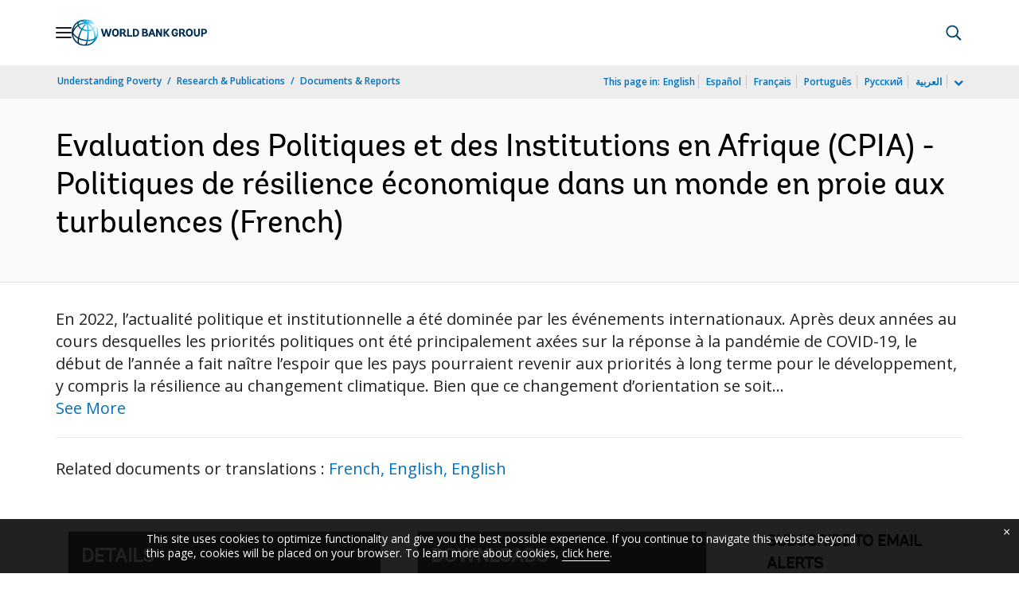

--- FILE ---
content_type: application/xml; charset=utf-8
request_url: https://search.worldbank.org/api/v3/wds?format=xml&fl=display_title,lang&guid=099852109112333335&apilang=en
body_size: 828
content:
<?xml version="1.0" encoding="UTF-8" standalone="yes"?>
<documents rows="10" os="0" page="1" total="1">
  <doc id="34159337">
    <id>34159337</id>
    <lang>French</lang>
    <abstracts>En 2022, l’actualité politique et institutionnelle a été dominée par les événements internationaux. Après deux années au cours desquelles les priorités politiques ont été principalement axées sur la réponse à la pandémie de COVID-19, le début de l’année a fait naître l’espoir que les pays pourraient revenir aux priorités à long terme pour le développement, y compris la résilience au changement climatique. Bien que ce changement d’orientation se soit produit dans une certaine mesure, les événements internationaux ont continué à dominer la scène à la suite de l’invasion de l’Ukraine par la Fédération de Russie à la fin du mois de février. Ces événements, combinés aux contraintes persistantes de la chaîne d’approvisionnement, à la réintroduction des restrictions liées à la pandémie de COVID-19 en Chine et aux mauvaises récoltes dans certains pays, ont entraîné des chocs importants sur les prix des denrées alimentaires et de l’énergie. </abstracts>
    <display_title>Evaluation des Politiques et des Institutions en Afrique (CPIA) - Politiques de résilience économique dans un monde en proie aux turbulences</display_title>
    <pdfurl>http://documents.worldbank.org/curated/en/099852109112333335/pdf/IDU054ba107408d0c046ef087bb065b8b227f902.pdf</pdfurl>
    <guid>099852109112333335</guid>
    <url>http://documents.worldbank.org/curated/en/099852109112333335</url>
  </doc>
</documents>